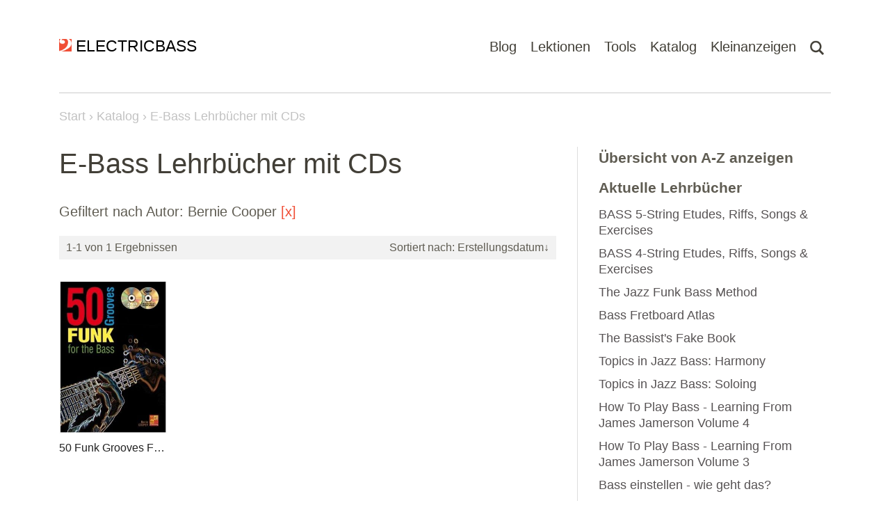

--- FILE ---
content_type: text/html; charset=UTF-8
request_url: https://www.electricbass.ch/katalog/lehrbuecher?autor=Bernie+Cooper&sort=-created
body_size: 20391
content:
<!DOCTYPE html>
<html lang="de" style="scroll-behavior: auto !important;">
<head>
            <script async src="https://www.googletagmanager.com/gtag/js?id=UA-2624727-1"></script>
        <script>
          window.dataLayer = window.dataLayer || [];
          function gtag(){dataLayer.push(arguments);}
          gtag('js', new Date());
          gtag('config', 'UA-2624727-1');
        </script>
        <meta charset="UTF-8">
    <meta http-equiv="X-UA-Compatible" content="IE=edge">
    <meta name="viewport" content="width=device-width, initial-scale=1">
    <link rel="shortcut icon" type="image/x-icon" href="/favicon.ico">
    <link rel="shortcut icon" href="/favicon.ico">
    <meta name="csrf-param" content="_csrf">
<meta name="csrf-token" content="EF5or2Mn-GoV3PrL0wJHIhRa9t4AEaPPc_bRLXl-yA4gEjGdMnCuB3-Lo7LqW3N7dgCmhy1y4Iw1tZcATD2xYw==">
            <title>Lehrbücher inkl. CDs zum E-Bass spielen lernen (1/1)</title>
        <meta name="description" content="Du willst E-Bass spielen lernen? Hier findest du Lehrbücher mit CDs zum selber lernen. Mit Noten, TABs und Playalongs - Seite 1 von 1">
<link href="https://www.electricbass.ch/katalog/lehrbuecher" rel="canonical">
<link href="/assets/bfc36337/main.min.css?v=1768825295" rel="stylesheet">
<link href="/assets/bfc36337/unpoly.min.css?v=1768825295" rel="stylesheet"></head>
<body class="controller-catalog action-catalog-index" itemscope itemtype="http://schema.org/WebPage">
<main role="main">
        <nav class="navbar">
        <div class="container">
            <a class="navbar__logo" href="/">
                <img src="/img/logo.png" alt="Logo" width="21" height="21">
                <span>ELECTRICBASS</span>
            </a>
            <ul class="navbar__menu">
                <li class="navbar__menu-item">
                    <a class="navbar__menu-link" href="/blog">Blog</a>
                </li>
                <li class="navbar__menu-item navbar-dropdown">
                    <a class="navbar__menu-link navbar-dropdown__button" href="#">Lektionen</a>
                    <ul class="navbar-dropdown__content">
                        <li class="navbar-dropdown-item"><a href="/lektionen/fitness">Fitness</a></li>
                        <li class="navbar-dropdown-item"><a href="/lektionen/tonleiter">Tonleitern</a></li>
                        <li class="navbar-dropdown-item"><a href="/lektionen/bassriff">Bass-Riffs</a></li>
                        <li class="navbar-dropdown-item"><a href="/lektionen/rhythmik">Rhythmik</a></li>
                        <li class="navbar-dropdown-item"><a href="/lektionen/arpeggio">Arpeggios</a></li>
                        <li class="navbar-dropdown-item"><a href="/lektionen/blues">Blues</a></li>
                        <li class="navbar-dropdown-item"><a href="/lektionen/harmonielehre">Harmonielehre</a></li>
                        <li class="navbar-dropdown-item"><a href="/lektionen/walking-bass">Walking Bass</a></li>
                    </ul>
                </li>
                <li class="navbar__menu-item navbar-dropdown">
                    <a class="navbar__menu-link navbar-dropdown__button" href="#">Tools</a>
                    <ul class="navbar-dropdown__content">
                        <li class="navbar-dropdown-item"><a href="/tools/fingersaetze">Fingersätze</a></li>
                        <li class="navbar-dropdown-item"><a href="/tools/metronom">Metronom</a></li>
                        <li class="navbar-dropdown-item"><a href="/tools/notenpapier">Notenpapier</a></li>
                    </ul>
                </li>
                <li class="navbar__menu-item navbar-dropdown">
                    <a class="navbar__menu-link navbar-dropdown__button" href="#">Katalog</a>
                    <ul class="navbar-dropdown__content">
                        <li class="navbar-dropdown-item"><a href="/katalog/lehrbuecher">Lehrbücher</a></li>
                        <li class="navbar-dropdown-item"><a href="/katalog/dvds">Lehrbücher mit DVDs</a></li>
                        <li class="navbar-dropdown-item"><a href="/katalog/buecher">Bücher zum Thema Bass</a></li>
                        <li class="navbar-dropdown-item"><a href="/katalog/alben">Bass-Alben</a></li>
                        <li class="navbar-dropdown-item"><a href="/videos">Bass-Videos</a></li>
                        <li class="navbar-dropdown-item"><a href="/websites">Bass-Websites</a></li>
                        <li class="navbar-dropdown-item"><a href="/katalog/hersteller">Bass-Hersteller</a></li>
                    </ul>
                </li>
                <li class="navbar__menu-item">
                    <a class="navbar__menu-link" href="/kleinanzeigen">Kleinanzeigen</a>
                </li>
                <li class="navbar__menu-item navbar-dropdown">
                    <a class="navbar__menu-link" href="#"><img class="navbar-dropdown__button" src="/img/search.png" alt="Suchen" height="21"></a>
                    <ul class="navbar-dropdown__content">
                        <li class="navbar-dropdown-item">
                            <form class="search" action="/suche" method="get">
                                <input class="search__input navbar-dropdown__search" type="text" name="term" placeholder="Suchen nach...">
                                <input class="search__submit" type="submit" value="Suchen">
                            </form>
                        </li>
                    </ul>
                </li>
            </ul>
        </div>
    </nav>

    <div class="container navbar-border-bottom"><div class="border"></div></div>

        <div class="container breadcumbList">
        <a class="breadcumbList__home" href="javascript:window.location.href='/'">Start</a>
        <ol vocab="https://schema.org/" typeof="BreadcrumbList">
                                            <li property="itemListElement" typeof="ListItem">
                    <a property="item" typeof="WebPage" href="/katalog">
                    <span property="name">Katalog</span></a>
                    <meta property="position" content="1">
                </li>
                                                                                            <li property="itemListElement" typeof="ListItem">
                    <span property="name">E-Bass Lehrbücher mit CDs</span>
                    <meta property="position" content="2">
                </li>
                                    </ol>
    </div>
    
    
    <div class="container container--content">
            <div class="row">
        <div class="col-md-8 content-wrap">
            

<div class="content">

    <h1>E-Bass Lehrbücher mit CDs</h1>

            <p>Gefiltert nach Autor: Bernie Cooper <a href="/katalog/lehrbuecher">[x]</a></p>
    
    <div class="widgetListSummary">
    <div class="row">
        <div class="col-6 widgetListSummary__summary">1-1 von 1<span> Ergebnissen</span></div>
        <div class="col-6 widgetListSummary__sorter">
            <div class="dropdown">
                <a href="#" class="dropdown__button" type="button">
                     Sortiert nach<span class="caret"></span>: Erstellungsdatum&darr;</span>
                </a>
                <div class="dropdown__content">
                    <ul class="dropdown__list">
<li class="dropdown__item"><a class="dropdown__link" href="/katalog/lehrbuecher?autor=Bernie+Cooper&amp;sort=-rating" data-sort="-rating">Bewertung</a></li>
<li class="dropdown__item"><a class="dropdown__link" href="/katalog/lehrbuecher?autor=Bernie+Cooper&amp;sort=title" data-sort="title">Titel</a></li>
<li class="dropdown__item"><a class="dropdown__link" href="/katalog/lehrbuecher?autor=Bernie+Cooper&amp;sort=-publication" data-sort="-publication">Veröffentlichung</a></li>
<li class="dropdown__item"><a class="dropdown__link desc" href="/katalog/lehrbuecher?autor=Bernie+Cooper&amp;sort=created" data-sort="created">Erstellungsdatum</a></li>
<li class="dropdown__item"><a class="dropdown__link" href="/katalog/lehrbuecher?autor=Bernie+Cooper&amp;sort=-modified" data-sort="-modified">Änderungsdatum</a></li>
<li class="dropdown__item"><a class="dropdown__link" href="/katalog/lehrbuecher?autor=Bernie+Cooper&amp;sort=-comments" data-sort="-comments">Kommentare</a></li>
</ul>                </div>
            </div>
        </div>
    </div>
</div>

    <div class="row cataloglist">
                                <div class="col-6 col-sm-4 col-md-6 col-lg-4 col-xl-3 cataloglist__cell">
                <a href="/katalog/lehrbuecher/50-funk-grooves-for-the-bass-13010" class="cataloglist__link ">
                                            <img class="img-fluid cataloglist__cover" src="/cache/katalog/13010-50-funk-grooves-for-the-bass-290x580n.jpg" width="290" height="408" alt="50 Funk Grooves For The Bass ">                                        <div class="cataloglist__title">50 Funk Grooves For The Bass </div>
                </a>
            </div>
            </div>

</div>


                    </div>
        <div class="col-md-4 sidebar">
            <div class="sidebar__inner">
                                    
<h3 class="sidebarWidget__title"><a href="/katalog/lehrbuecher/index">Übersicht von A-Z anzeigen</a></h3>

    <div class="sidebarWidget sidebarWidget--simple">
        <h3 class="sidebarWidget__title">Aktuelle Lehrbücher</h3>
        <ul class="sidebarWidget__list">
                            <li class="sidebarWidget__item">
                    <a class="sidebarWidget__link" href="/katalog/lehrbuecher/bass-5-string-etudes-riffs-songs-exercises-13085">BASS 5-String Etudes, Riffs, Songs & Exercises</a>
                </li>
                            <li class="sidebarWidget__item">
                    <a class="sidebarWidget__link" href="/katalog/lehrbuecher/bass-4-string-etudes-riffs-songs-exercises-13084">BASS 4-String Etudes, Riffs, Songs & Exercises</a>
                </li>
                            <li class="sidebarWidget__item">
                    <a class="sidebarWidget__link" href="/katalog/lehrbuecher/the-jazz-funk-bass-method-13083">The Jazz Funk Bass Method</a>
                </li>
                            <li class="sidebarWidget__item">
                    <a class="sidebarWidget__link" href="/katalog/lehrbuecher/bass-fretboard-atlas-13082">Bass Fretboard Atlas</a>
                </li>
                            <li class="sidebarWidget__item">
                    <a class="sidebarWidget__link" href="/katalog/lehrbuecher/the-bassists-fake-book-13081">The Bassist's Fake Book</a>
                </li>
                            <li class="sidebarWidget__item">
                    <a class="sidebarWidget__link" href="/katalog/lehrbuecher/topics-in-jazz-bass-harmony-13080">Topics in Jazz Bass: Harmony</a>
                </li>
                            <li class="sidebarWidget__item">
                    <a class="sidebarWidget__link" href="/katalog/lehrbuecher/topics-in-jazz-bass-soloing-13079">Topics in Jazz Bass: Soloing</a>
                </li>
                            <li class="sidebarWidget__item">
                    <a class="sidebarWidget__link" href="/katalog/lehrbuecher/learning-from-james-jamerson-volume-4-13074">How To Play Bass - Learning From James Jamerson Volume 4</a>
                </li>
                            <li class="sidebarWidget__item">
                    <a class="sidebarWidget__link" href="/katalog/lehrbuecher/learning-from-james-jamerson-volume-3-13073">How To Play Bass - Learning From James Jamerson Volume 3</a>
                </li>
                            <li class="sidebarWidget__item">
                    <a class="sidebarWidget__link" href="/katalog/lehrbuecher/bass-einstellen-wie-geht-das-13071">Bass einstellen - wie geht das?</a>
                </li>
                    </ul>
    </div>

    <div class="sidebarWidget sidebarWidget--simple">
        <h3 class="sidebarWidget__title">Beliebte Lehrbücher</h3>
        <ul class="sidebarWidget__list">
                            <li class="sidebarWidget__item">
                    <a class="sidebarWidget__link" href="/katalog/lehrbuecher/e-bass-flageoletts-1846">E-Bass-Flageoletts</a>
                </li>
                            <li class="sidebarWidget__item">
                    <a class="sidebarWidget__link" href="/katalog/lehrbuecher/slap-technik-slap-it-12477">Slap-Technik - Slap it</a>
                </li>
                            <li class="sidebarWidget__item">
                    <a class="sidebarWidget__link" href="/katalog/lehrbuecher/e-bass-verbessere-deinen-groove-13033">E-Bass: Verbessere deinen Groove</a>
                </li>
                            <li class="sidebarWidget__item">
                    <a class="sidebarWidget__link" href="/katalog/lehrbuecher/classic-funk-and-rb-grooves-for-bass-12667">Classic Funk and R&B Grooves for Bass</a>
                </li>
                            <li class="sidebarWidget__item">
                    <a class="sidebarWidget__link" href="/katalog/lehrbuecher/bass-tab-white-pages-2224">Bass Tab White Pages</a>
                </li>
                            <li class="sidebarWidget__item">
                    <a class="sidebarWidget__link" href="/katalog/lehrbuecher/bob-marley-bass-collection-1882">Bob Marley Bass Collection</a>
                </li>
                            <li class="sidebarWidget__item">
                    <a class="sidebarWidget__link" href="/katalog/lehrbuecher/funk-bass-fills-12804">Funk Bass Fills</a>
                </li>
                            <li class="sidebarWidget__item">
                    <a class="sidebarWidget__link" href="/katalog/lehrbuecher/bluesbass-jack-bruce-12474">Bluesbass - Jack Bruce</a>
                </li>
                            <li class="sidebarWidget__item">
                    <a class="sidebarWidget__link" href="/katalog/lehrbuecher/pentatonic-scales-for-bass-12705">Pentatonic Scales for Bass</a>
                </li>
                            <li class="sidebarWidget__item">
                    <a class="sidebarWidget__link" href="/katalog/lehrbuecher/slap-it-12903">Slap it!</a>
                </li>
                    </ul>
    </div>

                                <div style="margin-bottom:1rem"><a href="https://www.amazon.de/dp/B00NTQ6K7E?tag=electricbas03-21&linkCode=ur1" target="_blank">
    <img class="img-fluid" src="[data-uri]" width="300" height="250" alt="Entdecken Sie Audible Originals und exklusive Geschichten">
</a>
</div>
            </div>
        </div>
    </div>
    <div class="row">
        <div class="col-md-8 top">
            <a href="#top" class="top__link">&#x25B2; nach oben</a>
        </div>
    </div>
    </div>

</main>
<footer class="footer">
    <div class="container">
        <div class="row links">
            <div class="col-md-5 col-xs-10">
                <h5 class="footer__title">Über ELECTRICBASS</h5>
                <p class="footer__text">ELECTRICBASS ist ein Blog und eine Website für E-Bassisten und Bassistinnen und bietet umfangreiche Informationen zum Thema Bass, Kontrabass und E-Bass, dem bässten Instrument der Welt!</p>
            </div>
            <div class="col-md-3 offset-md-1 col-xs-6">
                <h5 class="footer__title">Kontakt &amp; Info</h5>
                <ul class="footer__list"><li><a href="/impressum">Impressum</a></li>
<li><a href="/kontakt">Kontakt</a></li>
<li><a href="/sitemap">Sitemap</a></li>
<li><a href="https://www.facebook.com/ElectricBassCH" target="_blank" rel="nofollow">Facebook</a></li>
<li><a href="https://twitter.com/ElectricBassCH" target="_blank" rel="nofollow">Twitter</a></li></ul>            </div>
            <div class="col-md-3 col-xs-6">
                <form class="search" action="/suche" method="get">
                    <input class="search__input navbar-dropdown__search" type="text" name="term" placeholder="Suchen nach...">
                    <input class="search__submit" type="submit" value="Suchen">
                </form>
            </div>
        </div>
                <div class="row">
            <div class="col-md-12">
                <hr class="footer__hr">
            </div>
        </div>
        <div class="row footer__copy">
            <div class="col-md-6">
                <p class="footer__text">&copy; 1998-2026 ELECTRICBASS</p>
            </div>
            <div class="col-md-6">
                <p class="text-end footer__text">Ein <a target="_blank" href="https://tebe.ch">tebe.ch</a> Projekt</p>
            </div>
        </div>
    </div>
</footer>
<script src="/assets/bfc36337/main.min.js?v=1768825295"></script>
<script src="/assets/bfc36337/unpoly.min.js?v=1768825295"></script></body>
</html>
